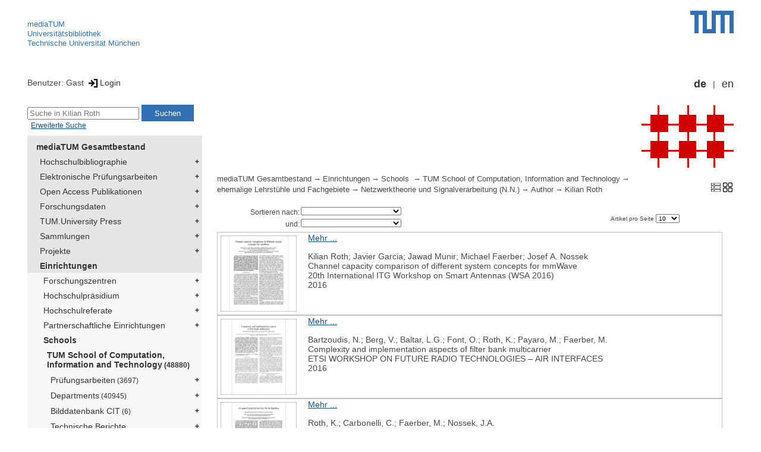

--- FILE ---
content_type: text/html; encoding=utf-8; charset=utf-8
request_url: https://mediatum.ub.tum.de/1245326
body_size: 5504
content:
<!--
<Copyright>(C) since 2007, Technical University of Munich (TUM) and mediaTUM authors</Copyright>
<SPDX-License-Identifier>
  <AGPL-3 class="0-or-later"></AGPL-3>
</SPDX-License-Identifier>--><!DOCTYPE html PUBLIC "-//W3C//DTD XHTML 1.0 Transitional//EN" "DTD/xhtml1-transitional.dtd">

<html xmlns="http://www.w3.org/1999/xhtml">
  <head>
    <meta http-equiv="Content-Type" content="text/html; charset=UTF-8"/>
    <meta http-equiv="expires" content="43200"/>
    <!-- This website is powered by mediatum-->
    <!-- mediatum is a free open source multimedia content repository-->
    <title>mediaTUM - Medien- und Publikationsserver</title>
    <meta name="generator" content="mediatum - a multimedia content repository"/>
    <link rel="icon" type="image/vnd.microsoft.icon" href="/favicon.ico"/>
    <link rel="apple-touch-icon" sizes="57x57" href="/apple-touch-icon-57x57.png"/>
    <link rel="apple-touch-icon" sizes="60x60" href="/apple-touch-icon-60x60.png"/>
    <link rel="apple-touch-icon" sizes="72x72" href="/apple-touch-icon-72x72.png"/>
    <link rel="apple-touch-icon" sizes="76x76" href="/apple-touch-icon-76x76.png"/>
    <link rel="apple-touch-icon" sizes="114x114" href="/apple-touch-icon-114x114.png"/>
    <link rel="apple-touch-icon" sizes="120x120" href="/apple-touch-icon-120x120.png"/>
    <link rel="apple-touch-icon" sizes="144x144" href="/apple-touch-icon-144x144.png"/>
    <link rel="apple-touch-icon" sizes="152x152" href="/apple-touch-icon-152x152.png"/>
    <link rel="apple-touch-icon" sizes="180x180" href="/apple-touch-icon-180x180.png"/>
    <link rel="icon" type="image/png" href="/favicon-32x32.png" sizes="32x32"/>
    <link rel="icon" type="image/png" href="/favicon-194x194.png" sizes="194x194"/>
    <link rel="icon" type="image/png" href="/favicon-96x96.png" sizes="96x96"/>
    <link rel="icon" type="image/png" href="/android-chrome-192x192.png" sizes="192x192"/>
    <link rel="icon" type="image/png" href="/favicon-16x16.png" sizes="16x16"/>
    <meta name="msapplication-TileColor" content="#ffffff"/>
    <meta name="msapplication-TileImage" content="/mstile-144x144.png"/>
    <meta name="theme-color" content="#ffffff"/>
    <link rel="stylesheet" href="/static/css/mediatum.css"/>
    <script src="/static/js/mediatum.js"></script>
    <script src="/static/js/jquery-1.12.4.js"></script>
    <script type="text/javascript" language="javascript">function change_size(){
var searchform = $('#search-form').height();
var cheight = $('#portal-column-content').height()+12;
$('#frame-tree').height(cheight-searchform);
}
$(window).resize(function() {
change_size();
});
    </script>

    <link rel="stylesheet" href="/static/css/mediatum-tum-editor.css"/>
  </head>
  <body onload="change_size();">
    <div id="visual-portal-wrapper"><!--
<Copyright>(C) since 2007, Technical University of Munich (TUM) and mediaTUM authors</Copyright>
<SPDX-License-Identifier>
  <AGPL-3 class="0-or-later"></AGPL-3>
</SPDX-License-Identifier>-->
<div id="portal-top">
  <div class="header header-left">
<script type="application/javascript" src="/static/js/webstat.js"></script>
<noscript>
  <p><img src="https://webstat.srv.tum.de/matomo.php?idsite=78&amp;rec=1" style="border:0;" alt="Matomo Image Tracker"/>
  </p>
</noscript>
<ul>
  <li><a href="/" class="mediatum-link-internal">mediaTUM</a>
  </li>
  <li><a href="https://www.ub.tum.de" class="mediatum-link-external">Universitätsbibliothek</a>
  </li>
  <li><a href="https://www.tum.de" class="mediatum-link-external">Technische Universität München</a>
  </li>
</ul>
  </div>
  <div class="header header-right"><a href="https://tum.de" title="Home tum.de" class="header-logo"><img src="/static/img/logo_tum.png" alt="Logo" width="73" height="38"/></a>
  </div>
</div>
<div id="portal-personaltools">Benutzer: Gast
<a href="/login" title="Login" class="mediatum-link-mediatum">&nbsp;<img border="0" height="16" src="/static/img/login.svg"/>Login</a>
  <div id="language_switch">
    <ul>
      <li><a href="/1245326?id=1245326&amp;change_language=de" class="selected_language mediatum-link-mediatum">de</a>
      </li>
      <li><a href="/1245326?id=1245326&amp;change_language=en" class="mediatum-link-mediatum">en</a>
      </li>
    </ul>
  </div>
</div>
      <div id="content-wrapper">
        <div id="mediatum_portal_navtree"><!--
<Copyright>(C) since 2007, Technical University of Munich (TUM) and mediaTUM authors</Copyright>
<SPDX-License-Identifier>
  <AGPL-3 class="0-or-later"></AGPL-3>
</SPDX-License-Identifier>-->
<div id="search-form" class="portlet"><span>
    <form id="search-box" name="search" action="/">
      <input id="search-field" placeholder="Suche in Kilian Roth" name="query"/>
      <input id="search-button" value="Suchen" title="Suche starten" type="submit"/>
      <input type="hidden" name="srcnodeid" value="1245326"/>
      <input type="hidden" name="id" value="1245326"/>
    </form></span><a id="advancedsearchlink" href="/1245326?searchmode=extended" class="mediatum-link-mediatum">Erweiterte Suche</a>
</div><!--
<Copyright>(C) since 2007, Technical University of Munich (TUM) and mediaTUM authors</Copyright>
<SPDX-License-Identifier>
  <AGPL-3 class="0-or-later"></AGPL-3>
</SPDX-License-Identifier>-->
<div id="frame-tree" class="portlet">
  <nav class="mediatum_portal_tree_subnav">
    <ul id="navigationlist">
      <li class="lv0">
        <div style="padding-left: 0px" class="mediatum_portal_tree_link"><a href="/604993" class="mediatum_portal_tree_active mediatum_portal_tree_subnav_link mediatum-link-mediatum mediatum_portal_tree_has_submenu">mediaTUM Gesamtbestand</a>
        </div>
      </li>
      <li class="lv0">
        <div style="padding-left: 6px" class="mediatum_portal_tree_link"><a href="/1433087" class="mediatum_portal_tree_subnav_link mediatum-link-mediatum mediatum_portal_tree_has_submenu">Hochschulbibliographie</a>
        </div>
      </li>
      <li class="lv0">
        <div style="padding-left: 6px" class="mediatum_portal_tree_link"><a href="/69514" class="mediatum_portal_tree_subnav_link mediatum-link-mediatum mediatum_portal_tree_has_submenu">Elektronische Prüfungsarbeiten</a>
        </div>
      </li>
      <li class="lv0">
        <div style="padding-left: 6px" class="mediatum_portal_tree_link"><a href="/1113577" class="mediatum_portal_tree_subnav_link mediatum-link-mediatum mediatum_portal_tree_has_submenu">Open Access Publikationen</a>
        </div>
      </li>
      <li class="lv0">
        <div style="padding-left: 6px" class="mediatum_portal_tree_link"><a href="/1481166" class="mediatum_portal_tree_subnav_link mediatum-link-mediatum mediatum_portal_tree_has_submenu">Forschungsdaten</a>
        </div>
      </li>
      <li class="lv0">
        <div style="padding-left: 6px" class="mediatum_portal_tree_link"><a href="/1342523" class="mediatum_portal_tree_subnav_link mediatum-link-mediatum mediatum_portal_tree_has_submenu">TUM.University Press</a>
        </div>
      </li>
      <li class="lv0">
        <div style="padding-left: 6px" class="mediatum_portal_tree_link"><a href="/1510382" class="mediatum_portal_tree_subnav_link mediatum-link-mediatum mediatum_portal_tree_has_submenu">Sammlungen </a>
        </div>
      </li>
      <li class="lv0">
        <div style="padding-left: 6px" class="mediatum_portal_tree_link"><a href="/1513355" class="mediatum_portal_tree_subnav_link mediatum-link-mediatum mediatum_portal_tree_has_submenu">Projekte</a>
        </div>
      </li>
      <li class="lv0">
        <div style="padding-left: 6px" class="mediatum_portal_tree_link"><a href="/670273" class="mediatum_portal_tree_active mediatum_portal_tree_subnav_link mediatum-link-mediatum mediatum_portal_tree_has_submenu">Einrichtungen</a>
        </div>
      </li>
      <li class="lv1">
        <div style="padding-left: 12px" class="mediatum_portal_tree_link"><a href="/670275" class="mediatum_portal_tree_subnav_link mediatum-link-mediatum mediatum_portal_tree_has_submenu">Forschungszentren</a>
        </div>
      </li>
      <li class="lv1">
        <div style="padding-left: 12px" class="mediatum_portal_tree_link"><a href="/1552198" class="mediatum_portal_tree_subnav_link mediatum-link-mediatum mediatum_portal_tree_has_submenu">Hochschulpräsidium</a>
        </div>
      </li>
      <li class="lv1">
        <div style="padding-left: 12px" class="mediatum_portal_tree_link"><a href="/1693053" class="mediatum_portal_tree_subnav_link mediatum-link-mediatum mediatum_portal_tree_has_submenu">Hochschulreferate</a>
        </div>
      </li>
      <li class="lv1">
        <div style="padding-left: 12px" class="mediatum_portal_tree_link"><a href="/1342133" class="mediatum_portal_tree_subnav_link mediatum-link-mediatum mediatum_portal_tree_has_submenu">Partnerschaftliche Einrichtungen</a>
        </div>
      </li>
      <li class="lv1">
        <div style="padding-left: 12px" class="mediatum_portal_tree_link"><a href="/670274" class="mediatum_portal_tree_active mediatum_portal_tree_subnav_link mediatum-link-mediatum mediatum_portal_tree_has_submenu">Schools </a>
        </div>
      </li>
      <li class="lv2">
        <div style="padding-left: 18px" class="mediatum_portal_tree_link"><a href="/1656157" class="mediatum_portal_tree_active mediatum_portal_tree_subnav_link mediatum-link-mediatum mediatum_portal_tree_has_submenu">TUM School of Computation, Information and Technology<small> (48880)</small></a>
        </div>
      </li>
      <li class="lv2">
        <div style="padding-left: 24px" class="mediatum_portal_tree_link"><a href="/670426" class="mediatum_portal_tree_subnav_link mediatum-link-mediatum mediatum_portal_tree_has_submenu">Prüfungsarbeiten<small> (3697)</small></a>
        </div>
      </li>
      <li class="lv2">
        <div style="padding-left: 24px" class="mediatum_portal_tree_link"><a href="/1688838" class="mediatum_portal_tree_subnav_link mediatum-link-mediatum mediatum_portal_tree_has_submenu">Departments<small> (40945)</small></a>
        </div>
      </li>
      <li class="lv2">
        <div style="padding-left: 24px" class="mediatum_portal_tree_link"><a href="/1656159" class="mediatum_portal_tree_subnav_link mediatum-link-mediatum mediatum_portal_tree_has_submenu">Bilddatenbank CIT<small> (6)</small></a>
        </div>
      </li>
      <li class="lv1">
        <div style="padding-left: 24px" class="mediatum_portal_tree_link"><a href="/1086674" class="mediatum_portal_tree_subnav_link mediatum-link-mediatum mediatum_portal_tree_has_submenu">Technische Berichte</a>
        </div>
      </li>
      <li class="lv2">
        <div style="padding-left: 24px" class="mediatum_portal_tree_link"><a href="/1161048" class="mediatum_portal_tree_active mediatum_portal_tree_subnav_link mediatum-link-mediatum mediatum_portal_tree_has_submenu">ehemalige Lehrstühle und Fachgebiete<small> (3683)</small></a>
        </div>
      </li>
      <li class="lv2">
        <div style="padding-left: 30px" class="mediatum_portal_tree_link"><a href="/998599" class="mediatum_portal_tree_subnav_link mediatum-link-mediatum">Fachgebiet Algebra (Prof. Viehmann)</a>
        </div>
      </li>
      <li class="lv2">
        <div style="padding-left: 30px" class="mediatum_portal_tree_link"><a href="/821433" class="mediatum_portal_tree_subnav_link mediatum-link-mediatum mediatum_portal_tree_has_submenu">Geometrische Optimierung und maschinelles Lernen (Prof. Kleinsteuber)<small> (68)</small></a>
        </div>
      </li>
      <li class="lv2">
        <div style="padding-left: 30px" class="mediatum_portal_tree_link"><a href="/1471145" class="mediatum_portal_tree_subnav_link mediatum-link-mediatum">Computational Neuroengineering (Prof. Cheng komm.)<small> (69)</small></a>
        </div>
      </li>
      <li class="lv2">
        <div style="padding-left: 30px" class="mediatum_portal_tree_link"><a href="/670462" class="mediatum_portal_tree_subnav_link mediatum-link-mediatum mediatum_portal_tree_has_submenu">Hochfrequenzsysteme der Fernerkundung (komm. Prof. Detlefsen)<small> (36)</small></a>
        </div>
      </li>
      <li class="lv2">
        <div style="padding-left: 30px" class="mediatum_portal_tree_link"><a href="/1214574" class="mediatum_portal_tree_subnav_link mediatum-link-mediatum mediatum_portal_tree_has_submenu">Hybride Regelungssysteme (Dr. Müller-Gritschneder komm.)<small> (44)</small></a>
        </div>
      </li>
      <li class="lv2">
        <div style="padding-left: 30px" class="mediatum_portal_tree_link"><a href="/670491" class="mediatum_portal_tree_subnav_link mediatum-link-mediatum mediatum_portal_tree_has_submenu">Informatik 17 - Lehrstuhl für Wirtschaftsinformatik (Prof. Krcmar)<small> (1577)</small></a>
        </div>
      </li>
      <li class="lv2">
        <div style="padding-left: 30px" class="mediatum_portal_tree_link"><a href="/1536624" class="mediatum_portal_tree_subnav_link mediatum-link-mediatum">Elektromagnetische Verträglichkeit und Wellenausbreitung (N.N.)</a>
        </div>
      </li>
      <li class="lv2">
        <div style="padding-left: 30px" class="mediatum_portal_tree_link"><a href="/1688952" class="mediatum_portal_tree_subnav_link mediatum-link-mediatum mediatum_portal_tree_has_submenu">Institut für Informatik<small> (4)</small></a>
        </div>
      </li>
      <li class="lv2">
        <div style="padding-left: 30px" class="mediatum_portal_tree_link"><a href="/670587" class="mediatum_portal_tree_subnav_link mediatum-link-mediatum">Juniorprofessur Mathematische Modellierung in der Medizintechnik (N.N.)</a>
        </div>
      </li>
      <li class="lv2">
        <div style="padding-left: 30px" class="mediatum_portal_tree_link"><a href="/670443" class="mediatum_portal_tree_subnav_link mediatum-link-mediatum mediatum_portal_tree_has_submenu">Kommunikation und Navigation (Prof. Günther)<small> (149)</small></a>
        </div>
      </li>
      <li class="lv2">
        <div style="padding-left: 30px" class="mediatum_portal_tree_link"><a href="/670584" class="mediatum_portal_tree_subnav_link mediatum-link-mediatum">Lehrstuhl für Angewandte Wahrscheinlichkeitstheorie mit Verbindung zur Statistischen Physik (Prof. Spohn)</a>
        </div>
      </li>
      <li class="lv2">
        <div style="padding-left: 30px" class="mediatum_portal_tree_link"><a href="/821448" class="mediatum_portal_tree_subnav_link mediatum-link-mediatum mediatum_portal_tree_has_submenu">Multi-Roboter-Regelung (Prof. Scardovi)<small> (3)</small></a>
        </div>
      </li>
      <li class="lv1">
        <div style="padding-left: 30px" class="mediatum_portal_tree_link"><a href="/637369" class="mediatum_portal_tree_active mediatum_portal_tree_subnav_link mediatum-link-mediatum mediatum_portal_tree_has_submenu">Netzwerktheorie und Signalverarbeitung (N.N.)</a>
        </div>
      </li>
      <li class="lv2">
        <div style="padding-left: 36px" class="mediatum_portal_tree_link"><a href="/637412" class="mediatum_portal_tree_active mediatum_portal_tree_subnav_link mediatum-link-mediatum mediatum_portal_tree_has_submenu">Author<small> (572)</small></a>
        </div>
      </li>
      <li class="lv2">
        <div style="padding-left: 42px" class="mediatum_portal_tree_link"><a href="/637413" class="mediatum_portal_tree_subnav_link mediatum-link-mediatum">Josef A. Nossek<small> (479)</small></a>
        </div>
      </li>
      <li class="lv2">
        <div style="padding-left: 42px" class="mediatum_portal_tree_link"><a href="/806952" class="mediatum_portal_tree_subnav_link mediatum-link-mediatum">Felix Antreich<small> (49)</small></a>
        </div>
      </li>
      <li class="lv2">
        <div style="padding-left: 42px" class="mediatum_portal_tree_link"><a href="/637487" class="mediatum_portal_tree_subnav_link mediatum-link-mediatum">Qing Bai<small> (25)</small></a>
        </div>
      </li>
      <li class="lv2">
        <div style="padding-left: 42px" class="mediatum_portal_tree_link"><a href="/637482" class="mediatum_portal_tree_subnav_link mediatum-link-mediatum">Leonardo Gomes Baltar<small> (34)</small></a>
        </div>
      </li>
      <li class="lv2">
        <div style="padding-left: 42px" class="mediatum_portal_tree_link"><a href="/823654" class="mediatum_portal_tree_subnav_link mediatum-link-mediatum">Ralf Bendlin<small> (10)</small></a>
        </div>
      </li>
      <li class="lv2">
        <div style="padding-left: 42px" class="mediatum_portal_tree_link"><a href="/637414" class="mediatum_portal_tree_subnav_link mediatum-link-mediatum">Hans H. Brunner<small> (15)</small></a>
        </div>
      </li>
      <li class="lv2">
        <div style="padding-left: 42px" class="mediatum_portal_tree_link"><a href="/637483" class="mediatum_portal_tree_subnav_link mediatum-link-mediatum">Mario Castañeda<small> (32)</small></a>
        </div>
      </li>
      <li class="lv2">
        <div style="padding-left: 42px" class="mediatum_portal_tree_link"><a href="/637484" class="mediatum_portal_tree_subnav_link mediatum-link-mediatum">Michel Ivrlac<small> (73)</small></a>
        </div>
      </li>
      <li class="lv2">
        <div style="padding-left: 42px" class="mediatum_portal_tree_link"><a href="/1276333" class="mediatum_portal_tree_subnav_link mediatum-link-mediatum">Hela Jedda<small> (10)</small></a>
        </div>
      </li>
      <li class="lv2">
        <div style="padding-left: 42px" class="mediatum_portal_tree_link"><a href="/959102" class="mediatum_portal_tree_subnav_link mediatum-link-mediatum">Thomas Lang<small> (2)</small></a>
        </div>
      </li>
      <li class="lv2">
        <div style="padding-left: 42px" class="mediatum_portal_tree_link"><a href="/1120102" class="mediatum_portal_tree_subnav_link mediatum-link-mediatum">Bernhard Lehmeyer<small> (3)</small></a>
        </div>
      </li>
      <li class="lv2">
        <div style="padding-left: 42px" class="mediatum_portal_tree_link"><a href="/674363" class="mediatum_portal_tree_subnav_link mediatum-link-mediatum">Michail Matthaiou<small> (29)</small></a>
        </div>
      </li>
      <li class="lv2">
        <div style="padding-left: 42px" class="mediatum_portal_tree_link"><a href="/637494" class="mediatum_portal_tree_subnav_link mediatum-link-mediatum">Amine Mezghani<small> (74)</small></a>
        </div>
      </li>
      <li class="lv2">
        <div style="padding-left: 42px" class="mediatum_portal_tree_link"><a href="/1177992" class="mediatum_portal_tree_subnav_link mediatum-link-mediatum">Jawad Munir<small> (11)</small></a>
        </div>
      </li>
      <li class="lv2">
        <div style="padding-left: 42px" class="mediatum_portal_tree_link"><a href="/806953" class="mediatum_portal_tree_subnav_link mediatum-link-mediatum">Chongning Na<small> (17)</small></a>
        </div>
      </li>
      <li class="lv2">
        <div style="padding-left: 42px" class="mediatum_portal_tree_link"><a href="/1128710" class="mediatum_portal_tree_subnav_link mediatum-link-mediatum">Fabio Pittalà<small> (18)</small></a>
        </div>
      </li>
      <li class="lv2">
        <div style="padding-left: 42px" class="mediatum_portal_tree_link"><a href="/637485" class="mediatum_portal_tree_subnav_link mediatum-link-mediatum">Rainer Pauli</a>
        </div>
      </li>
      <li class="lv2">
        <div style="padding-left: 42px" class="mediatum_portal_tree_link_current"><a href="/1245326" class="mediatum_portal_tree_subnav_link mediatum-link-mediatum">Kilian Roth<small> (4)</small></a>
        </div>
      </li>
      <li class="lv2">
        <div style="padding-left: 42px" class="mediatum_portal_tree_link"><a href="/1001201" class="mediatum_portal_tree_subnav_link mediatum-link-mediatum">Israa Slim<small> (18)</small></a>
        </div>
      </li>
      <li class="lv2">
        <div style="padding-left: 42px" class="mediatum_portal_tree_link"><a href="/1118445" class="mediatum_portal_tree_subnav_link mediatum-link-mediatum">Manuel Stein<small> (16)</small></a>
        </div>
      </li>
      <li class="lv2">
        <div style="padding-left: 42px" class="mediatum_portal_tree_link"><a href="/1249712" class="mediatum_portal_tree_subnav_link mediatum-link-mediatum">Fabian Steiner<small> (4)</small></a>
        </div>
      </li>
      <li class="lv2">
        <div style="padding-left: 42px" class="mediatum_portal_tree_link"><a href="/637486" class="mediatum_portal_tree_subnav_link mediatum-link-mediatum">Dirk S. Waldhauser<small> (11)</small></a>
        </div>
      </li>
      <li class="lv2">
        <div style="padding-left: 42px" class="mediatum_portal_tree_link"><a href="/1245325" class="mediatum_portal_tree_subnav_link mediatum-link-mediatum">Friederike Wendler<small> (1)</small></a>
        </div>
      </li>
      <li class="lv2">
        <div style="padding-left: 42px" class="mediatum_portal_tree_link"><a href="/1128711" class="mediatum_portal_tree_subnav_link mediatum-link-mediatum">Andreas Winterstein<small> (6)</small></a>
        </div>
      </li>
      <li class="lv2">
        <div style="padding-left: 42px" class="mediatum_portal_tree_link"><a href="/637481" class="mediatum_portal_tree_subnav_link mediatum-link-mediatum">Haixia Zhang<small> (3)</small></a>
        </div>
      </li>
      <li class="lv2">
        <div style="padding-left: 36px" class="mediatum_portal_tree_link"><a href="/637415" class="mediatum_portal_tree_subnav_link mediatum-link-mediatum mediatum_portal_tree_has_submenu">Publication Type<small> (563)</small></a>
        </div>
      </li>
      <li class="lv2">
        <div style="padding-left: 36px" class="mediatum_portal_tree_link"><a href="/637416" class="mediatum_portal_tree_subnav_link mediatum-link-mediatum mediatum_portal_tree_has_submenu">Publication Year<small> (564)</small></a>
        </div>
      </li>
      <li class="lv2">
        <div style="padding-left: 36px" class="mediatum_portal_tree_link"><a href="/637417" class="mediatum_portal_tree_subnav_link mediatum-link-mediatum">Research Topic<small> (1)</small></a>
        </div>
      </li>
      <li class="lv2">
        <div style="padding-left: 30px" class="mediatum_portal_tree_link"><a href="/670593" class="mediatum_portal_tree_subnav_link mediatum-link-mediatum">Professur für Kombinatorische Optimierung (N.N.)</a>
        </div>
      </li>
      <li class="lv2">
        <div style="padding-left: 30px" class="mediatum_portal_tree_link"><a href="/670579" class="mediatum_portal_tree_subnav_link mediatum-link-mediatum">Professur für Numerische Mathematik (N.N.)</a>
        </div>
      </li>
      <li class="lv2">
        <div style="padding-left: 30px" class="mediatum_portal_tree_link"><a href="/1237539" class="mediatum_portal_tree_subnav_link mediatum-link-mediatum">VESPA (Prof. Dorr)</a>
        </div>
      </li>
      <li class="lv2">
        <div style="padding-left: 30px" class="mediatum_portal_tree_link"><a href="/670447" class="mediatum_portal_tree_subnav_link mediatum-link-mediatum mediatum_portal_tree_has_submenu">Schaltungsentwurf (Prof. Brederlow)<small> (248)</small></a>
        </div>
      </li>
      <li class="lv2">
        <div style="padding-left: 30px" class="mediatum_portal_tree_link"><a href="/670467" class="mediatum_portal_tree_subnav_link mediatum-link-mediatum mediatum_portal_tree_has_submenu">Verteilte Messsysteme (N.N.)<small> (35)</small></a>
        </div>
      </li>
      <li class="lv2">
        <div style="padding-left: 30px" class="mediatum_portal_tree_link"><a href="/821434" class="mediatum_portal_tree_subnav_link mediatum-link-mediatum mediatum_portal_tree_has_submenu">Verteilte Multimodale Informationsverarbeitung (N.N.)<small> (67)</small></a>
        </div>
      </li>
      <li class="lv2">
        <div style="padding-left: 30px" class="mediatum_portal_tree_link"><a href="/670450" class="mediatum_portal_tree_subnav_link mediatum-link-mediatum mediatum_portal_tree_has_submenu">Mikrostrukturierte mechatronische Systeme (N.N.)<small> (103)</small></a>
        </div>
      </li>
      <li class="lv2">
        <div style="padding-left: 30px" class="mediatum_portal_tree_link"><a href="/670487" class="mediatum_portal_tree_subnav_link mediatum-link-mediatum">Informatik 13 - Lehrstuhl für Anwendungs- und Middlewaresysteme (Mayer komm.)<small> (4)</small></a>
        </div>
      </li>
      <li class="lv2">
        <div style="padding-left: 24px" class="mediatum_portal_tree_link"><a href="/1232152" class="mediatum_portal_tree_subnav_link mediatum-link-mediatum">Publikationen<small> (7)</small></a>
        </div>
      </li>
      <li class="lv1">
        <div style="padding-left: 18px" class="mediatum_portal_tree_link"><a href="/1631378" class="mediatum_portal_tree_subnav_link mediatum-link-mediatum mediatum_portal_tree_has_submenu">TUM School of Engineering and Design</a>
        </div>
      </li>
      <li class="lv1">
        <div style="padding-left: 18px" class="mediatum_portal_tree_link"><a href="/670290" class="mediatum_portal_tree_subnav_link mediatum-link-mediatum mediatum_portal_tree_has_submenu">TUM School of Life Sciences</a>
        </div>
      </li>
      <li class="lv1">
        <div style="padding-left: 18px" class="mediatum_portal_tree_link"><a href="/670289" class="mediatum_portal_tree_subnav_link mediatum-link-mediatum mediatum_portal_tree_has_submenu">TUM School of Management</a>
        </div>
      </li>
      <li class="lv1">
        <div style="padding-left: 18px" class="mediatum_portal_tree_link"><a href="/680583" class="mediatum_portal_tree_subnav_link mediatum-link-mediatum mediatum_portal_tree_has_submenu">TUM School of Medicine and Health</a>
        </div>
      </li>
      <li class="lv2">
        <div style="padding-left: 18px" class="mediatum_portal_tree_link"><a href="/1688842" class="mediatum_portal_tree_subnav_link mediatum-link-mediatum mediatum_portal_tree_has_submenu">TUM School of Natural Sciences<small> (16066)</small></a>
        </div>
      </li>
      <li class="lv2">
        <div style="padding-left: 18px" class="mediatum_portal_tree_link"><a href="/1631361" class="mediatum_portal_tree_subnav_link mediatum-link-mediatum mediatum_portal_tree_has_submenu">TUM School of Social Sciences and Technology<small> (10467)</small></a>
        </div>
      </li>
      <li class="lv1">
        <div style="padding-left: 18px" class="mediatum_portal_tree_link"><a href="/1433085" class="mediatum_portal_tree_subnav_link mediatum-link-mediatum mediatum_portal_tree_has_submenu">TUM Campus Straubing für Biotechnologie und Nachhaltigkeit</a>
        </div>
      </li>
      <li class="lv1">
        <div style="padding-left: 12px" class="mediatum_portal_tree_link"><a href="/610088" class="mediatum_portal_tree_subnav_link mediatum-link-mediatum mediatum_portal_tree_has_submenu">Serviceeinrichtungen</a>
        </div>
      </li>
      <li class="lv1">
        <div style="padding-left: 12px" class="mediatum_portal_tree_link"><a href="/1554675" class="mediatum_portal_tree_subnav_link mediatum-link-mediatum mediatum_portal_tree_has_submenu">TUM Institute for LifeLong Learning</a>
        </div>
      </li>
      <li class="lv1">
        <div style="padding-left: 12px" class="mediatum_portal_tree_link"><a href="/1796812" class="mediatum_portal_tree_subnav_link mediatum-link-mediatum mediatum_portal_tree_has_submenu">TUM Graduate School</a>
        </div>
      </li>
      <li class="lv1">
        <div style="padding-left: 12px" class="mediatum_portal_tree_link"><a href="/1637287" class="mediatum_portal_tree_subnav_link mediatum-link-mediatum mediatum_portal_tree_has_submenu">Zentrale Verwaltung</a>
        </div>
      </li>
    </ul>
  </nav>
</div>
        </div>
        <div id="portal-column-content"><!--
<Copyright>(C) since 2007, Technical University of Munich (TUM) and mediaTUM authors</Copyright>
<SPDX-License-Identifier>
  <AGPL-3 class="0-or-later"></AGPL-3>
</SPDX-License-Identifier>-->
<div id="portal-breadcrumbs">
  <div id="collectionlogo"><a href="http://www.nws.ei.tum.de/" target="_blank"><img src="/file/637369/225915.gif" title="http://www.nws.ei.tum.de/" style="margin-left: 30px;"/></a>
  </div>
  <div style="text-align:right; float:right">
    <p><a href="/1245326?nodes_per_page=10&amp;liststyle=list" title="Listen-Ansicht mit Thumbnail" class="view_switch mediatum-link-mediatum"><img src="/static/img/stylelist.svg" class="mediatum-icon-small"/></a><a href="/1245326?nodes_per_page=10&amp;liststyle=thumbnail" title="thumb_view" class="view_switch mediatum-link-mediatum"><img src="/static/img/thumb.svg" class="mediatum-icon-small"/></a>
    </p>
  </div>
  <div class="mediatum-content-nav-path"><a href="/604993" class="breadcrumb-delimiter mediatum-link-mediatum">mediaTUM Gesamtbestand</a><a href="/670273" class="breadcrumb-delimiter mediatum-link-mediatum">Einrichtungen</a><a href="/670274" class="breadcrumb-delimiter mediatum-link-mediatum">Schools </a><a href="/1656157" class="breadcrumb-delimiter mediatum-link-mediatum">TUM School of Computation, Information and Technology</a><a href="/1161048" class="breadcrumb-delimiter mediatum-link-mediatum">ehemalige Lehrstühle und Fachgebiete</a><a href="/637369" class="breadcrumb-delimiter mediatum-link-mediatum">Netzwerktheorie und Signalverarbeitung (N.N.)</a><a href="/637412" class="breadcrumb-delimiter mediatum-link-mediatum">Author</a><a href="/1245326" class="mediatum-link-mediatum">Kilian Roth</a>
  </div>
</div>
<!-- generated from jade-->
<!--
<Copyright>(C) since 2007, Technical University of Munich (TUM) and mediaTUM authors</Copyright>
<SPDX-License-Identifier>
  <AGPL-3 class="0-or-later"></AGPL-3>
</SPDX-License-Identifier>-->
<div id="portal-pages">
  <div class="mediatum-content-nav-list">
    <div class="mediatum-content-nav-1">
      <form>
        <input type="hidden" name="id" value="1245326"/>
        <div class="mediatum-content-nav-sort">
          <div class="mediatum-content-nav-sort-field">
            <div class="mediatum-content-nav-sort-field-label"><small>Sortieren nach:</small>
            </div>
            <div class="mediatum-content-nav-sort-select">
              <select name="sortfield0" style="font-size: 9px" onchange="submit()">
                <option value="">
                </option>
                <option value="author-contrib">Autor(en) des Beitrags
                </option>
                <option value="-author-contrib">Autor(en) des Beitrags (absteigend)
                </option>
                <option value="marker">Export-Markierung
                </option>
                <option value="-marker">Export-Markierung (absteigend)
                </option>
                <option value="title-contrib">Titel des Beitrags
                </option>
                <option value="-title-contrib">Titel des Beitrags (absteigend)
                </option>
                <option value="type">Dokumenttyp
                </option>
                <option value="-type">Dokumenttyp (absteigend)
                </option>
                <option value="year">Jahr
                </option>
                <option value="-year">Jahr (absteigend)
                </option>
                <option value="yearmonth">Jahr / Monat
                </option>
                <option value="-yearmonth">Jahr / Monat (absteigend)
                </option>
              </select>
            </div>
          </div>
          <div class="mediatum-content-nav-sort-field">
            <div class="mediatum-content-nav-sort-field-label"><small>und:</small>
            </div>
            <div class="mediatum-content-nav-sort-select">
              <select name="sortfield1" style="font-size: 9px" onchange="submit()">
                <option value="" selected="selected">
                </option>
                <option value="author-contrib">Autor(en) des Beitrags
                </option>
                <option value="-author-contrib">Autor(en) des Beitrags (absteigend)
                </option>
                <option value="marker">Export-Markierung
                </option>
                <option value="-marker">Export-Markierung (absteigend)
                </option>
                <option value="title-contrib">Titel des Beitrags
                </option>
                <option value="-title-contrib">Titel des Beitrags (absteigend)
                </option>
                <option value="type">Dokumenttyp
                </option>
                <option value="-type">Dokumenttyp (absteigend)
                </option>
                <option value="year">Jahr
                </option>
                <option value="-year">Jahr (absteigend)
                </option>
                <option value="yearmonth">Jahr / Monat
                </option>
                <option value="-yearmonth">Jahr / Monat (absteigend)
                </option>
              </select>
            </div>
          </div>
        </div>
      </form>
    </div>
    <div class="mediatum-content-nav-2"><!--
<Copyright>(C) since 2007, Technical University of Munich (TUM) and mediaTUM authors</Copyright>
<SPDX-License-Identifier>
  <AGPL-3 class="0-or-later"></AGPL-3>
</SPDX-License-Identifier>-->
<div id="list-page-nav">
</div>
<!-- generated from jade-->
    </div>
    <div class="mediatum-content-nav-3">
<div>
  <label style="font-size:10px;">Artikel pro Seite
  </label>
  <select name="nodes_per_page" onchange="insertParameter(name, this.value)" style="font-size:10px;">
    <option value="10" selected="selected">10
    </option>
    <option value="20">20
    </option>
    <option value="50">50
    </option>
    <option value="100">100
    </option>
  </select>
</div>
    </div>
  </div>
</div>
<!-- generated from jade--><div id="nodes"><!--
<Copyright>(C) since 2007, Technical University of Munich (TUM) and mediaTUM authors</Copyright>
<SPDX-License-Identifier>
  <AGPL-3 class="0-or-later"></AGPL-3>
</SPDX-License-Identifier>-->
<div class="preview_list">
  <div class="mediatum-stylelist-img"><a href="/1245326?show_id=1302935&amp;style=full_text" class="mediatum-stylelist-a"><img src="/thumbnail/1302935" border="0" class="thumbnail"/></a>
  </div>
  <div class="mediatum-stylelist-div"><a href="/1245326?show_id=1302935&amp;style=full_text" class="mediatum-stylelist-a mediatum-link-internal">Mehr ...</a>
    <p><span class="author">Kilian Roth; Javier Garcia; Jawad Munir; Michael Faerber; Josef A. Nossek</span><br/>Channel capacity comparison of different system concepts for mmWave<br/>20th International ITG Workshop on Smart Antennas (WSA 2016)<br/>2016
    </p>
  </div>
  <div class="break">
  </div>
</div>
<div class="preview_list">
  <div class="mediatum-stylelist-img"><a href="/1245326?show_id=1302846&amp;style=full_text" class="mediatum-stylelist-a"><img src="/thumbnail/1302846" border="0" class="thumbnail"/></a>
  </div>
  <div class="mediatum-stylelist-div"><a href="/1245326?show_id=1302846&amp;style=full_text" class="mediatum-stylelist-a mediatum-link-internal">Mehr ...</a>
    <p><span class="author">Bartzoudis, N.; Berg, V.; Baltar, L.G.; Font, O.; Roth, K.; Payaro, M.; Faerber, M.</span><br/>Complexity and implementation aspects of filter bank multicarrier<br/>ETSI WORKSHOP ON FUTURE RADIO TECHNOLOGIES – AIR INTERFACES<br/>2016
    </p>
  </div>
  <div class="break">
  </div>
</div>
<div class="preview_list">
  <div class="mediatum-stylelist-img"><a href="/1245326?show_id=1289994&amp;style=full_text" class="mediatum-stylelist-a"><img src="/thumbnail/1289994" border="0" class="thumbnail"/></a>
  </div>
  <div class="mediatum-stylelist-div"><a href="/1245326?show_id=1289994&amp;style=full_text" class="mediatum-stylelist-a mediatum-link-internal">Mehr ...</a>
    <p><span class="author">Roth, K.; Carbonelli, C.; Faerber, M.; Nossek, J.A.</span><br/>A Leaner Carrier for the New 5G Air Interface<br/>81st Vehicular Technology Conference (VTC Spring)<br/>Glasgow, Scotland<br/>2015
    </p>
  </div>
  <div class="break">
  </div>
</div>
<div class="preview_list">
  <div class="mediatum-stylelist-img"><a href="/1245326?show_id=1276340&amp;style=full_text" class="mediatum-stylelist-a"><img src="/thumbnail/1276340" border="0" class="thumbnail"/></a>
  </div>
  <div class="mediatum-stylelist-div"><a href="/1245326?show_id=1276340&amp;style=full_text" class="mediatum-stylelist-a mediatum-link-internal">Mehr ...</a>
    <p><span class="author">Roth, K.; Munir, J.; Mezghani, A.; Nossek, J.A.</span><br/>Covariance Based Signal Parameter Estimation of Coarse Quantized Signals<br/>IEEE International Conference on Digital Signal Processing<br/>Singapore<br/>2015
    </p>
  </div>
  <div class="break">
  </div>
</div></div><br/><!--
<Copyright>(C) since 2007, Technical University of Munich (TUM) and mediaTUM authors</Copyright>
<SPDX-License-Identifier>
  <AGPL-3 class="0-or-later"></AGPL-3>
</SPDX-License-Identifier>-->
<div id="portal-pages">
  <div class="mediatum-content-nav-list">
    <div class="mediatum-content-nav-1">
    </div>
    <div class="mediatum-content-nav-2"><!--
<Copyright>(C) since 2007, Technical University of Munich (TUM) and mediaTUM authors</Copyright>
<SPDX-License-Identifier>
  <AGPL-3 class="0-or-later"></AGPL-3>
</SPDX-License-Identifier>-->
<div id="list-page-nav">
</div>
<!-- generated from jade-->
    </div>
    <div class="mediatum-content-nav-3">
    </div>
  </div>
</div>
<!-- generated from jade-->
        </div>
        <div style="clear:both;"></div>
      </div>
      <div style="clear:both"></div><!--
<Copyright>(C) since 2007, Technical University of Munich (TUM) and mediaTUM authors</Copyright>
<SPDX-License-Identifier>
  <AGPL-3 class="0-or-later"></AGPL-3>
</SPDX-License-Identifier>-->
<div id="footer"><span class="footer_left"><a href="mailto:mediatum@ub.tum.de" class="customcontent mediatum-link-external">mediatum@ub.tum.de</a><a href="/?item=604993_15.html" class="customcontent mediatum-link-internal">Kontakt</a><a href="/?item=604993_17.html" class="customcontent mediatum-link-internal">Über mediaTUM</a><a href="/?item=604993_14.html" class="customcontent mediatum-link-internal">Hilfe</a></span><span class="footer_right"><a href="/?item=604993_12.html" class="customcontent mediatum-link-internal">Nutzungsrechte</a><a href="/?item=604993_9.html" class="customcontent mediatum-link-internal">Datenschutz</a><a href="/?item=604993_18.html" class="customcontent mediatum-link-internal">Barrierefreiheit</a><a href="https://www.ub.tum.de/impressum" class="customcontent mediatum-link-external">Impressum</a></span>
</div>
    </div>
  </body>
</html>